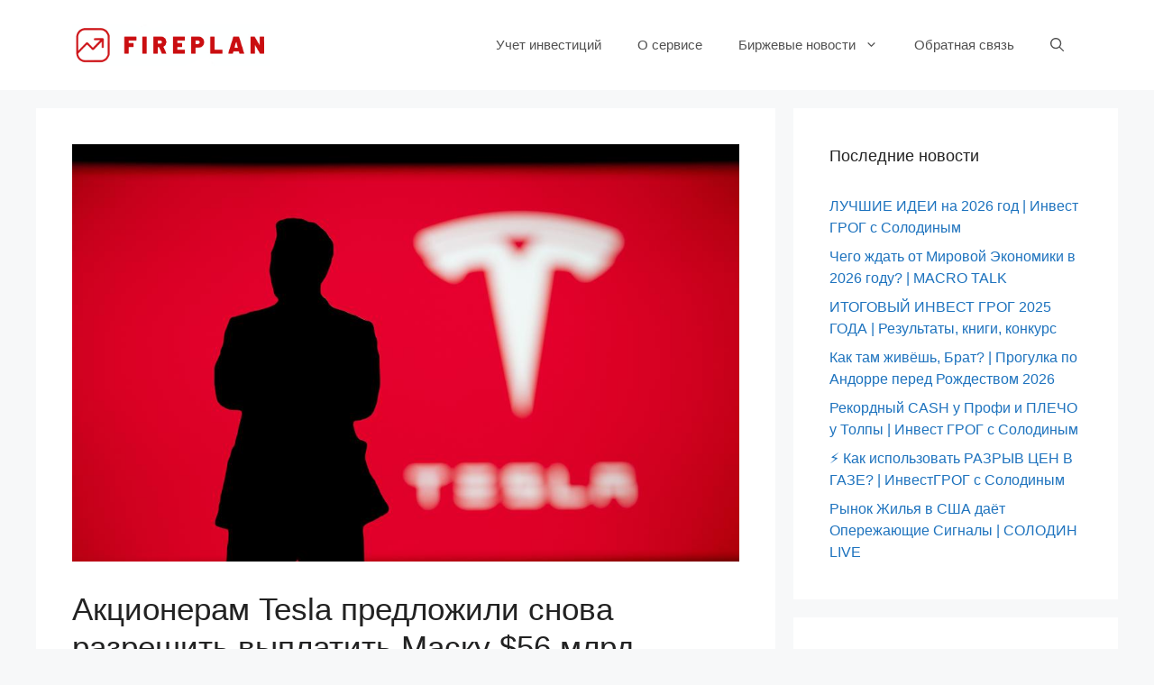

--- FILE ---
content_type: text/html; charset=UTF-8
request_url: https://fireplan.app/news/2024/04/akczioneram-tesla-predlozhili-snova-razreshit-vyplatit-masku-56-mlrd/
body_size: 19304
content:
<!DOCTYPE html>
<html lang="ru-RU">
<head><meta charset="UTF-8"><script>if(navigator.userAgent.match(/MSIE|Internet Explorer/i)||navigator.userAgent.match(/Trident\/7\..*?rv:11/i)){var href=document.location.href;if(!href.match(/[?&]nowprocket/)){if(href.indexOf("?")==-1){if(href.indexOf("#")==-1){document.location.href=href+"?nowprocket=1"}else{document.location.href=href.replace("#","?nowprocket=1#")}}else{if(href.indexOf("#")==-1){document.location.href=href+"&nowprocket=1"}else{document.location.href=href.replace("#","&nowprocket=1#")}}}}</script><script>class RocketLazyLoadScripts{constructor(){this.v="1.2.4",this.triggerEvents=["keydown","mousedown","mousemove","touchmove","touchstart","touchend","wheel"],this.userEventHandler=this._triggerListener.bind(this),this.touchStartHandler=this._onTouchStart.bind(this),this.touchMoveHandler=this._onTouchMove.bind(this),this.touchEndHandler=this._onTouchEnd.bind(this),this.clickHandler=this._onClick.bind(this),this.interceptedClicks=[],window.addEventListener("pageshow",t=>{this.persisted=t.persisted}),window.addEventListener("DOMContentLoaded",()=>{this._preconnect3rdParties()}),this.delayedScripts={normal:[],async:[],defer:[]},this.trash=[],this.allJQueries=[]}_addUserInteractionListener(t){if(document.hidden){t._triggerListener();return}this.triggerEvents.forEach(e=>window.addEventListener(e,t.userEventHandler,{passive:!0})),window.addEventListener("touchstart",t.touchStartHandler,{passive:!0}),window.addEventListener("mousedown",t.touchStartHandler),document.addEventListener("visibilitychange",t.userEventHandler)}_removeUserInteractionListener(){this.triggerEvents.forEach(t=>window.removeEventListener(t,this.userEventHandler,{passive:!0})),document.removeEventListener("visibilitychange",this.userEventHandler)}_onTouchStart(t){"HTML"!==t.target.tagName&&(window.addEventListener("touchend",this.touchEndHandler),window.addEventListener("mouseup",this.touchEndHandler),window.addEventListener("touchmove",this.touchMoveHandler,{passive:!0}),window.addEventListener("mousemove",this.touchMoveHandler),t.target.addEventListener("click",this.clickHandler),this._renameDOMAttribute(t.target,"onclick","rocket-onclick"),this._pendingClickStarted())}_onTouchMove(t){window.removeEventListener("touchend",this.touchEndHandler),window.removeEventListener("mouseup",this.touchEndHandler),window.removeEventListener("touchmove",this.touchMoveHandler,{passive:!0}),window.removeEventListener("mousemove",this.touchMoveHandler),t.target.removeEventListener("click",this.clickHandler),this._renameDOMAttribute(t.target,"rocket-onclick","onclick"),this._pendingClickFinished()}_onTouchEnd(){window.removeEventListener("touchend",this.touchEndHandler),window.removeEventListener("mouseup",this.touchEndHandler),window.removeEventListener("touchmove",this.touchMoveHandler,{passive:!0}),window.removeEventListener("mousemove",this.touchMoveHandler)}_onClick(t){t.target.removeEventListener("click",this.clickHandler),this._renameDOMAttribute(t.target,"rocket-onclick","onclick"),this.interceptedClicks.push(t),t.preventDefault(),t.stopPropagation(),t.stopImmediatePropagation(),this._pendingClickFinished()}_replayClicks(){window.removeEventListener("touchstart",this.touchStartHandler,{passive:!0}),window.removeEventListener("mousedown",this.touchStartHandler),this.interceptedClicks.forEach(t=>{t.target.dispatchEvent(new MouseEvent("click",{view:t.view,bubbles:!0,cancelable:!0}))})}_waitForPendingClicks(){return new Promise(t=>{this._isClickPending?this._pendingClickFinished=t:t()})}_pendingClickStarted(){this._isClickPending=!0}_pendingClickFinished(){this._isClickPending=!1}_renameDOMAttribute(t,e,r){t.hasAttribute&&t.hasAttribute(e)&&(event.target.setAttribute(r,event.target.getAttribute(e)),event.target.removeAttribute(e))}_triggerListener(){this._removeUserInteractionListener(this),"loading"===document.readyState?document.addEventListener("DOMContentLoaded",this._loadEverythingNow.bind(this)):this._loadEverythingNow()}_preconnect3rdParties(){let t=[];document.querySelectorAll("script[type=rocketlazyloadscript][data-rocket-src]").forEach(e=>{let r=e.getAttribute("data-rocket-src");if(r&&0!==r.indexOf("data:")){0===r.indexOf("//")&&(r=location.protocol+r);try{let i=new URL(r).origin;i!==location.origin&&t.push({src:i,crossOrigin:e.crossOrigin||"module"===e.getAttribute("data-rocket-type")})}catch(n){}}}),t=[...new Map(t.map(t=>[JSON.stringify(t),t])).values()],this._batchInjectResourceHints(t,"preconnect")}async _loadEverythingNow(){this.lastBreath=Date.now(),this._delayEventListeners(),this._delayJQueryReady(this),this._handleDocumentWrite(),this._registerAllDelayedScripts(),this._preloadAllScripts(),await this._loadScriptsFromList(this.delayedScripts.normal),await this._loadScriptsFromList(this.delayedScripts.defer),await this._loadScriptsFromList(this.delayedScripts.async);try{await this._triggerDOMContentLoaded(),await this._pendingWebpackRequests(this),await this._triggerWindowLoad()}catch(t){console.error(t)}window.dispatchEvent(new Event("rocket-allScriptsLoaded")),this._waitForPendingClicks().then(()=>{this._replayClicks()}),this._emptyTrash()}_registerAllDelayedScripts(){document.querySelectorAll("script[type=rocketlazyloadscript]").forEach(t=>{t.hasAttribute("data-rocket-src")?t.hasAttribute("async")&&!1!==t.async?this.delayedScripts.async.push(t):t.hasAttribute("defer")&&!1!==t.defer||"module"===t.getAttribute("data-rocket-type")?this.delayedScripts.defer.push(t):this.delayedScripts.normal.push(t):this.delayedScripts.normal.push(t)})}async _transformScript(t){if(await this._littleBreath(),!0===t.noModule&&"noModule"in HTMLScriptElement.prototype){t.setAttribute("data-rocket-status","skipped");return}return new Promise(navigator.userAgent.indexOf("Firefox/")>0||""===navigator.vendor?e=>{let r=document.createElement("script");[...t.attributes].forEach(t=>{let e=t.nodeName;"type"!==e&&("data-rocket-type"===e&&(e="type"),"data-rocket-src"===e&&(e="src"),r.setAttribute(e,t.nodeValue))}),t.text&&(r.text=t.text),r.hasAttribute("src")?(r.addEventListener("load",e),r.addEventListener("error",e)):(r.text=t.text,e());try{t.parentNode.replaceChild(r,t)}catch(i){e()}}:e=>{function r(){t.setAttribute("data-rocket-status","failed"),e()}try{let i=t.getAttribute("data-rocket-type"),n=t.getAttribute("data-rocket-src");i?(t.type=i,t.removeAttribute("data-rocket-type")):t.removeAttribute("type"),t.addEventListener("load",function r(){t.setAttribute("data-rocket-status","executed"),e()}),t.addEventListener("error",r),n?(t.removeAttribute("data-rocket-src"),t.src=n):t.src="data:text/javascript;base64,"+window.btoa(unescape(encodeURIComponent(t.text)))}catch(s){r()}})}async _loadScriptsFromList(t){let e=t.shift();return e&&e.isConnected?(await this._transformScript(e),this._loadScriptsFromList(t)):Promise.resolve()}_preloadAllScripts(){this._batchInjectResourceHints([...this.delayedScripts.normal,...this.delayedScripts.defer,...this.delayedScripts.async],"preload")}_batchInjectResourceHints(t,e){var r=document.createDocumentFragment();t.forEach(t=>{let i=t.getAttribute&&t.getAttribute("data-rocket-src")||t.src;if(i){let n=document.createElement("link");n.href=i,n.rel=e,"preconnect"!==e&&(n.as="script"),t.getAttribute&&"module"===t.getAttribute("data-rocket-type")&&(n.crossOrigin=!0),t.crossOrigin&&(n.crossOrigin=t.crossOrigin),t.integrity&&(n.integrity=t.integrity),r.appendChild(n),this.trash.push(n)}}),document.head.appendChild(r)}_delayEventListeners(){let t={};function e(e,r){!function e(r){!t[r]&&(t[r]={originalFunctions:{add:r.addEventListener,remove:r.removeEventListener},eventsToRewrite:[]},r.addEventListener=function(){arguments[0]=i(arguments[0]),t[r].originalFunctions.add.apply(r,arguments)},r.removeEventListener=function(){arguments[0]=i(arguments[0]),t[r].originalFunctions.remove.apply(r,arguments)});function i(e){return t[r].eventsToRewrite.indexOf(e)>=0?"rocket-"+e:e}}(e),t[e].eventsToRewrite.push(r)}function r(t,e){let r=t[e];Object.defineProperty(t,e,{get:()=>r||function(){},set(i){t["rocket"+e]=r=i}})}e(document,"DOMContentLoaded"),e(window,"DOMContentLoaded"),e(window,"load"),e(window,"pageshow"),e(document,"readystatechange"),r(document,"onreadystatechange"),r(window,"onload"),r(window,"onpageshow")}_delayJQueryReady(t){let e;function r(t){return t.split(" ").map(t=>"load"===t||0===t.indexOf("load.")?"rocket-jquery-load":t).join(" ")}function i(i){if(i&&i.fn&&!t.allJQueries.includes(i)){i.fn.ready=i.fn.init.prototype.ready=function(e){return t.domReadyFired?e.bind(document)(i):document.addEventListener("rocket-DOMContentLoaded",()=>e.bind(document)(i)),i([])};let n=i.fn.on;i.fn.on=i.fn.init.prototype.on=function(){return this[0]===window&&("string"==typeof arguments[0]||arguments[0]instanceof String?arguments[0]=r(arguments[0]):"object"==typeof arguments[0]&&Object.keys(arguments[0]).forEach(t=>{let e=arguments[0][t];delete arguments[0][t],arguments[0][r(t)]=e})),n.apply(this,arguments),this},t.allJQueries.push(i)}e=i}i(window.jQuery),Object.defineProperty(window,"jQuery",{get:()=>e,set(t){i(t)}})}async _pendingWebpackRequests(t){let e=document.querySelector("script[data-webpack]");async function r(){return new Promise(t=>{e.addEventListener("load",t),e.addEventListener("error",t)})}e&&(await r(),await t._requestAnimFrame(),await t._pendingWebpackRequests(t))}async _triggerDOMContentLoaded(){this.domReadyFired=!0,await this._littleBreath(),document.dispatchEvent(new Event("rocket-DOMContentLoaded")),await this._littleBreath(),window.dispatchEvent(new Event("rocket-DOMContentLoaded")),await this._littleBreath(),document.dispatchEvent(new Event("rocket-readystatechange")),await this._littleBreath(),document.rocketonreadystatechange&&document.rocketonreadystatechange()}async _triggerWindowLoad(){await this._littleBreath(),window.dispatchEvent(new Event("rocket-load")),await this._littleBreath(),window.rocketonload&&window.rocketonload(),await this._littleBreath(),this.allJQueries.forEach(t=>t(window).trigger("rocket-jquery-load")),await this._littleBreath();let t=new Event("rocket-pageshow");t.persisted=this.persisted,window.dispatchEvent(t),await this._littleBreath(),window.rocketonpageshow&&window.rocketonpageshow({persisted:this.persisted})}_handleDocumentWrite(){let t=new Map;document.write=document.writeln=function(e){let r=document.currentScript;r||console.error("WPRocket unable to document.write this: "+e);let i=document.createRange(),n=r.parentElement,s=t.get(r);void 0===s&&(s=r.nextSibling,t.set(r,s));let a=document.createDocumentFragment();i.setStart(a,0),a.appendChild(i.createContextualFragment(e)),n.insertBefore(a,s)}}async _littleBreath(){Date.now()-this.lastBreath>45&&(await this._requestAnimFrame(),this.lastBreath=Date.now())}async _requestAnimFrame(){return document.hidden?new Promise(t=>setTimeout(t)):new Promise(t=>requestAnimationFrame(t))}_emptyTrash(){this.trash.forEach(t=>t.remove())}static run(){let t=new RocketLazyLoadScripts;t._addUserInteractionListener(t)}}RocketLazyLoadScripts.run();</script>
	
	<title>Акционерам Tesla предложили снова разрешить выплатить Маску $56 млрд - Fireplan</title>
<meta name="viewport" content="width=device-width, initial-scale=1">
<!-- The SEO Framework Создано Сибрэ Вайэр -->
<meta name="robots" content="max-snippet:-1,max-image-preview:standard,max-video-preview:-1" />
<link rel="canonical" href="https://fireplan.app/news/2024/04/akczioneram-tesla-predlozhili-snova-razreshit-vyplatit-masku-56-mlrd/" />
<meta name="description" content="Бонус на общую сумму $56 млрд Tesla назначила Илону Маску в 2018 году. Однако в январе 2024 года суд Делавэра назвал выплату «глубоко ошибочной», заявив…" />
<meta property="og:type" content="article" />
<meta property="og:locale" content="ru_RU" />
<meta property="og:site_name" content="Fireplan" />
<meta property="og:title" content="Акционерам Tesla предложили снова разрешить выплатить Маску $56 млрд" />
<meta property="og:description" content="Бонус на общую сумму $56 млрд Tesla назначила Илону Маску в 2018 году. Однако в январе 2024 года суд Делавэра назвал выплату «глубоко ошибочной», заявив, что Маск на тот момент контролировал совет…" />
<meta property="og:url" content="https://fireplan.app/news/2024/04/akczioneram-tesla-predlozhili-snova-razreshit-vyplatit-masku-56-mlrd/" />
<meta property="og:image" content="https://fireplan.app/wp-content/uploads/2024/04/347133624610195.jpeg" />
<meta property="og:image:width" content="999" />
<meta property="og:image:height" content="625" />
<meta property="og:image:alt" content="Фото: Shutterstock" />
<meta property="article:published_time" content="2024-04-17T10:50:13+00:00" />
<meta property="article:modified_time" content="2024-04-17T10:50:13+00:00" />
<meta name="twitter:card" content="summary_large_image" />
<meta name="twitter:title" content="Акционерам Tesla предложили снова разрешить выплатить Маску $56 млрд" />
<meta name="twitter:description" content="Бонус на общую сумму $56 млрд Tesla назначила Илону Маску в 2018 году. Однако в январе 2024 года суд Делавэра назвал выплату «глубоко ошибочной», заявив, что Маск на тот момент контролировал совет…" />
<meta name="twitter:image" content="https://fireplan.app/wp-content/uploads/2024/04/347133624610195.jpeg" />
<meta name="twitter:image:alt" content="Фото: Shutterstock" />
<script type="application/ld+json">{"@context":"https://schema.org","@graph":[{"@type":"WebSite","@id":"https://fireplan.app/#/schema/WebSite","url":"https://fireplan.app/","name":"Fireplan","description":"Бесплатный учет инвестиций","inLanguage":"ru-RU","potentialAction":{"@type":"SearchAction","target":{"@type":"EntryPoint","urlTemplate":"https://fireplan.app/search/{search_term_string}/"},"query-input":"required name=search_term_string"},"publisher":{"@type":"Organization","@id":"https://fireplan.app/#/schema/Organization","name":"Fireplan","url":"https://fireplan.app/","logo":{"@type":"ImageObject","url":"https://fireplan.app/wp-content/uploads/2020/10/logo-proposals-logomaster_-online-logo-maker-for-your-new-business-2020-10-22-22-49-59.png","contentUrl":"https://fireplan.app/wp-content/uploads/2020/10/logo-proposals-logomaster_-online-logo-maker-for-your-new-business-2020-10-22-22-49-59.png","width":633,"height":130}}},{"@type":"WebPage","@id":"https://fireplan.app/news/2024/04/akczioneram-tesla-predlozhili-snova-razreshit-vyplatit-masku-56-mlrd/","url":"https://fireplan.app/news/2024/04/akczioneram-tesla-predlozhili-snova-razreshit-vyplatit-masku-56-mlrd/","name":"Акционерам Tesla предложили снова разрешить выплатить Маску $56 млрд - Fireplan","description":"Бонус на общую сумму $56 млрд Tesla назначила Илону Маску в 2018 году. Однако в январе 2024 года суд Делавэра назвал выплату «глубоко ошибочной», заявив…","inLanguage":"ru-RU","isPartOf":{"@id":"https://fireplan.app/#/schema/WebSite"},"breadcrumb":{"@type":"BreadcrumbList","@id":"https://fireplan.app/#/schema/BreadcrumbList","itemListElement":[{"@type":"ListItem","position":1,"item":"https://fireplan.app/","name":"Fireplan"},{"@type":"ListItem","position":2,"item":"https://fireplan.app/news/category/birzhevye-novosti/","name":"Все биржевые новости в одном месте, агрегатор финансовых новостей"},{"@type":"ListItem","position":3,"name":"Акционерам Tesla предложили снова разрешить выплатить Маску $56 млрд"}]},"potentialAction":{"@type":"ReadAction","target":"https://fireplan.app/news/2024/04/akczioneram-tesla-predlozhili-snova-razreshit-vyplatit-masku-56-mlrd/"},"datePublished":"2024-04-17T10:50:13+00:00","dateModified":"2024-04-17T10:50:13+00:00","author":{"@type":"Person","@id":"https://fireplan.app/#/schema/Person/ad8dc8a7512dc3d866df0822c828a2ed","name":"fireadmin"}}]}</script>
<!-- / The SEO Framework Создано Сибрэ Вайэр | 19.51ms meta | 2.13ms boot -->


<link rel="alternate" type="application/rss+xml" title="Fireplan &raquo; Лента" href="https://fireplan.app/feed/" />
<link rel="alternate" type="application/rss+xml" title="Fireplan &raquo; Лента комментариев" href="https://fireplan.app/comments/feed/" />
<link rel="alternate" type="application/rss+xml" title="Fireplan &raquo; Лента комментариев к &laquo;Акционерам Tesla предложили снова разрешить выплатить Маску $56 млрд&raquo;" href="https://fireplan.app/news/2024/04/akczioneram-tesla-predlozhili-snova-razreshit-vyplatit-masku-56-mlrd/feed/" />
<style>
img.wp-smiley,
img.emoji {
	display: inline !important;
	border: none !important;
	box-shadow: none !important;
	height: 1em !important;
	width: 1em !important;
	margin: 0 0.07em !important;
	vertical-align: -0.1em !important;
	background: none !important;
	padding: 0 !important;
}
</style>
	<link rel='stylesheet' id='wp-block-library-css' href='https://fireplan.app/wp-includes/css/dist/block-library/style.min.css?ver=6.2.8' media='all' />
<link rel='stylesheet' id='classic-theme-styles-css' href='https://fireplan.app/wp-includes/css/classic-themes.min.css?ver=6.2.8' media='all' />
<style id='global-styles-inline-css'>
body{--wp--preset--color--black: #000000;--wp--preset--color--cyan-bluish-gray: #abb8c3;--wp--preset--color--white: #ffffff;--wp--preset--color--pale-pink: #f78da7;--wp--preset--color--vivid-red: #cf2e2e;--wp--preset--color--luminous-vivid-orange: #ff6900;--wp--preset--color--luminous-vivid-amber: #fcb900;--wp--preset--color--light-green-cyan: #7bdcb5;--wp--preset--color--vivid-green-cyan: #00d084;--wp--preset--color--pale-cyan-blue: #8ed1fc;--wp--preset--color--vivid-cyan-blue: #0693e3;--wp--preset--color--vivid-purple: #9b51e0;--wp--preset--color--contrast: var(--contrast);--wp--preset--color--contrast-2: var(--contrast-2);--wp--preset--color--contrast-3: var(--contrast-3);--wp--preset--color--base: var(--base);--wp--preset--color--base-2: var(--base-2);--wp--preset--color--base-3: var(--base-3);--wp--preset--color--accent: var(--accent);--wp--preset--gradient--vivid-cyan-blue-to-vivid-purple: linear-gradient(135deg,rgba(6,147,227,1) 0%,rgb(155,81,224) 100%);--wp--preset--gradient--light-green-cyan-to-vivid-green-cyan: linear-gradient(135deg,rgb(122,220,180) 0%,rgb(0,208,130) 100%);--wp--preset--gradient--luminous-vivid-amber-to-luminous-vivid-orange: linear-gradient(135deg,rgba(252,185,0,1) 0%,rgba(255,105,0,1) 100%);--wp--preset--gradient--luminous-vivid-orange-to-vivid-red: linear-gradient(135deg,rgba(255,105,0,1) 0%,rgb(207,46,46) 100%);--wp--preset--gradient--very-light-gray-to-cyan-bluish-gray: linear-gradient(135deg,rgb(238,238,238) 0%,rgb(169,184,195) 100%);--wp--preset--gradient--cool-to-warm-spectrum: linear-gradient(135deg,rgb(74,234,220) 0%,rgb(151,120,209) 20%,rgb(207,42,186) 40%,rgb(238,44,130) 60%,rgb(251,105,98) 80%,rgb(254,248,76) 100%);--wp--preset--gradient--blush-light-purple: linear-gradient(135deg,rgb(255,206,236) 0%,rgb(152,150,240) 100%);--wp--preset--gradient--blush-bordeaux: linear-gradient(135deg,rgb(254,205,165) 0%,rgb(254,45,45) 50%,rgb(107,0,62) 100%);--wp--preset--gradient--luminous-dusk: linear-gradient(135deg,rgb(255,203,112) 0%,rgb(199,81,192) 50%,rgb(65,88,208) 100%);--wp--preset--gradient--pale-ocean: linear-gradient(135deg,rgb(255,245,203) 0%,rgb(182,227,212) 50%,rgb(51,167,181) 100%);--wp--preset--gradient--electric-grass: linear-gradient(135deg,rgb(202,248,128) 0%,rgb(113,206,126) 100%);--wp--preset--gradient--midnight: linear-gradient(135deg,rgb(2,3,129) 0%,rgb(40,116,252) 100%);--wp--preset--duotone--dark-grayscale: url('#wp-duotone-dark-grayscale');--wp--preset--duotone--grayscale: url('#wp-duotone-grayscale');--wp--preset--duotone--purple-yellow: url('#wp-duotone-purple-yellow');--wp--preset--duotone--blue-red: url('#wp-duotone-blue-red');--wp--preset--duotone--midnight: url('#wp-duotone-midnight');--wp--preset--duotone--magenta-yellow: url('#wp-duotone-magenta-yellow');--wp--preset--duotone--purple-green: url('#wp-duotone-purple-green');--wp--preset--duotone--blue-orange: url('#wp-duotone-blue-orange');--wp--preset--font-size--small: 13px;--wp--preset--font-size--medium: 20px;--wp--preset--font-size--large: 36px;--wp--preset--font-size--x-large: 42px;--wp--preset--spacing--20: 0.44rem;--wp--preset--spacing--30: 0.67rem;--wp--preset--spacing--40: 1rem;--wp--preset--spacing--50: 1.5rem;--wp--preset--spacing--60: 2.25rem;--wp--preset--spacing--70: 3.38rem;--wp--preset--spacing--80: 5.06rem;--wp--preset--shadow--natural: 6px 6px 9px rgba(0, 0, 0, 0.2);--wp--preset--shadow--deep: 12px 12px 50px rgba(0, 0, 0, 0.4);--wp--preset--shadow--sharp: 6px 6px 0px rgba(0, 0, 0, 0.2);--wp--preset--shadow--outlined: 6px 6px 0px -3px rgba(255, 255, 255, 1), 6px 6px rgba(0, 0, 0, 1);--wp--preset--shadow--crisp: 6px 6px 0px rgba(0, 0, 0, 1);}:where(.is-layout-flex){gap: 0.5em;}body .is-layout-flow > .alignleft{float: left;margin-inline-start: 0;margin-inline-end: 2em;}body .is-layout-flow > .alignright{float: right;margin-inline-start: 2em;margin-inline-end: 0;}body .is-layout-flow > .aligncenter{margin-left: auto !important;margin-right: auto !important;}body .is-layout-constrained > .alignleft{float: left;margin-inline-start: 0;margin-inline-end: 2em;}body .is-layout-constrained > .alignright{float: right;margin-inline-start: 2em;margin-inline-end: 0;}body .is-layout-constrained > .aligncenter{margin-left: auto !important;margin-right: auto !important;}body .is-layout-constrained > :where(:not(.alignleft):not(.alignright):not(.alignfull)){max-width: var(--wp--style--global--content-size);margin-left: auto !important;margin-right: auto !important;}body .is-layout-constrained > .alignwide{max-width: var(--wp--style--global--wide-size);}body .is-layout-flex{display: flex;}body .is-layout-flex{flex-wrap: wrap;align-items: center;}body .is-layout-flex > *{margin: 0;}:where(.wp-block-columns.is-layout-flex){gap: 2em;}.has-black-color{color: var(--wp--preset--color--black) !important;}.has-cyan-bluish-gray-color{color: var(--wp--preset--color--cyan-bluish-gray) !important;}.has-white-color{color: var(--wp--preset--color--white) !important;}.has-pale-pink-color{color: var(--wp--preset--color--pale-pink) !important;}.has-vivid-red-color{color: var(--wp--preset--color--vivid-red) !important;}.has-luminous-vivid-orange-color{color: var(--wp--preset--color--luminous-vivid-orange) !important;}.has-luminous-vivid-amber-color{color: var(--wp--preset--color--luminous-vivid-amber) !important;}.has-light-green-cyan-color{color: var(--wp--preset--color--light-green-cyan) !important;}.has-vivid-green-cyan-color{color: var(--wp--preset--color--vivid-green-cyan) !important;}.has-pale-cyan-blue-color{color: var(--wp--preset--color--pale-cyan-blue) !important;}.has-vivid-cyan-blue-color{color: var(--wp--preset--color--vivid-cyan-blue) !important;}.has-vivid-purple-color{color: var(--wp--preset--color--vivid-purple) !important;}.has-black-background-color{background-color: var(--wp--preset--color--black) !important;}.has-cyan-bluish-gray-background-color{background-color: var(--wp--preset--color--cyan-bluish-gray) !important;}.has-white-background-color{background-color: var(--wp--preset--color--white) !important;}.has-pale-pink-background-color{background-color: var(--wp--preset--color--pale-pink) !important;}.has-vivid-red-background-color{background-color: var(--wp--preset--color--vivid-red) !important;}.has-luminous-vivid-orange-background-color{background-color: var(--wp--preset--color--luminous-vivid-orange) !important;}.has-luminous-vivid-amber-background-color{background-color: var(--wp--preset--color--luminous-vivid-amber) !important;}.has-light-green-cyan-background-color{background-color: var(--wp--preset--color--light-green-cyan) !important;}.has-vivid-green-cyan-background-color{background-color: var(--wp--preset--color--vivid-green-cyan) !important;}.has-pale-cyan-blue-background-color{background-color: var(--wp--preset--color--pale-cyan-blue) !important;}.has-vivid-cyan-blue-background-color{background-color: var(--wp--preset--color--vivid-cyan-blue) !important;}.has-vivid-purple-background-color{background-color: var(--wp--preset--color--vivid-purple) !important;}.has-black-border-color{border-color: var(--wp--preset--color--black) !important;}.has-cyan-bluish-gray-border-color{border-color: var(--wp--preset--color--cyan-bluish-gray) !important;}.has-white-border-color{border-color: var(--wp--preset--color--white) !important;}.has-pale-pink-border-color{border-color: var(--wp--preset--color--pale-pink) !important;}.has-vivid-red-border-color{border-color: var(--wp--preset--color--vivid-red) !important;}.has-luminous-vivid-orange-border-color{border-color: var(--wp--preset--color--luminous-vivid-orange) !important;}.has-luminous-vivid-amber-border-color{border-color: var(--wp--preset--color--luminous-vivid-amber) !important;}.has-light-green-cyan-border-color{border-color: var(--wp--preset--color--light-green-cyan) !important;}.has-vivid-green-cyan-border-color{border-color: var(--wp--preset--color--vivid-green-cyan) !important;}.has-pale-cyan-blue-border-color{border-color: var(--wp--preset--color--pale-cyan-blue) !important;}.has-vivid-cyan-blue-border-color{border-color: var(--wp--preset--color--vivid-cyan-blue) !important;}.has-vivid-purple-border-color{border-color: var(--wp--preset--color--vivid-purple) !important;}.has-vivid-cyan-blue-to-vivid-purple-gradient-background{background: var(--wp--preset--gradient--vivid-cyan-blue-to-vivid-purple) !important;}.has-light-green-cyan-to-vivid-green-cyan-gradient-background{background: var(--wp--preset--gradient--light-green-cyan-to-vivid-green-cyan) !important;}.has-luminous-vivid-amber-to-luminous-vivid-orange-gradient-background{background: var(--wp--preset--gradient--luminous-vivid-amber-to-luminous-vivid-orange) !important;}.has-luminous-vivid-orange-to-vivid-red-gradient-background{background: var(--wp--preset--gradient--luminous-vivid-orange-to-vivid-red) !important;}.has-very-light-gray-to-cyan-bluish-gray-gradient-background{background: var(--wp--preset--gradient--very-light-gray-to-cyan-bluish-gray) !important;}.has-cool-to-warm-spectrum-gradient-background{background: var(--wp--preset--gradient--cool-to-warm-spectrum) !important;}.has-blush-light-purple-gradient-background{background: var(--wp--preset--gradient--blush-light-purple) !important;}.has-blush-bordeaux-gradient-background{background: var(--wp--preset--gradient--blush-bordeaux) !important;}.has-luminous-dusk-gradient-background{background: var(--wp--preset--gradient--luminous-dusk) !important;}.has-pale-ocean-gradient-background{background: var(--wp--preset--gradient--pale-ocean) !important;}.has-electric-grass-gradient-background{background: var(--wp--preset--gradient--electric-grass) !important;}.has-midnight-gradient-background{background: var(--wp--preset--gradient--midnight) !important;}.has-small-font-size{font-size: var(--wp--preset--font-size--small) !important;}.has-medium-font-size{font-size: var(--wp--preset--font-size--medium) !important;}.has-large-font-size{font-size: var(--wp--preset--font-size--large) !important;}.has-x-large-font-size{font-size: var(--wp--preset--font-size--x-large) !important;}
.wp-block-navigation a:where(:not(.wp-element-button)){color: inherit;}
:where(.wp-block-columns.is-layout-flex){gap: 2em;}
.wp-block-pullquote{font-size: 1.5em;line-height: 1.6;}
</style>
<link rel='stylesheet' id='mihdan-lite-youtube-embed-css' href='https://fireplan.app/wp-content/plugins/mihdan-lite-youtube-embed/assets/dist/css/frontend.css?ver=1.6.11' media='all' />
<link rel='stylesheet' id='spt-plugin-style-css' href='https://fireplan.app/wp-content/plugins/stock-portfolio-tracker/assets/dist/scheme-blue.css?ver=1.1.0' media='all' />
<link rel='stylesheet' id='yvtwp-frontend-css' href='https://fireplan.app/wp-content/plugins/youtube-videos-to-wordpress-posts/resources/css/yvtwp-frontend.css?ver=6.2.8' media='all' />
<link rel='stylesheet' id='fireplan-css-css' href='https://fireplan.app/wp-content/themes/fireplan/assets/css/build.min.css?ver=1605552229' media='all' />
<link rel='stylesheet' id='generate-comments-css' href='https://fireplan.app/wp-content/themes/generatepress/assets/css/components/comments.min.css?ver=3.3.1' media='all' />
<link rel='stylesheet' id='generate-style-css' href='https://fireplan.app/wp-content/themes/generatepress/assets/css/main.min.css?ver=3.3.1' media='all' />
<style id='generate-style-inline-css'>
@media (max-width:768px){}
.is-right-sidebar{width:30%;}.is-left-sidebar{width:30%;}.site-content .content-area{width:70%;}@media (max-width: 768px){.main-navigation .menu-toggle,.sidebar-nav-mobile:not(#sticky-placeholder){display:block;}.main-navigation ul,.gen-sidebar-nav,.main-navigation:not(.slideout-navigation):not(.toggled) .main-nav > ul,.has-inline-mobile-toggle #site-navigation .inside-navigation > *:not(.navigation-search):not(.main-nav){display:none;}.nav-align-right .inside-navigation,.nav-align-center .inside-navigation{justify-content:space-between;}.has-inline-mobile-toggle .mobile-menu-control-wrapper{display:flex;flex-wrap:wrap;}.has-inline-mobile-toggle .inside-header{flex-direction:row;text-align:left;flex-wrap:wrap;}.has-inline-mobile-toggle .header-widget,.has-inline-mobile-toggle #site-navigation{flex-basis:100%;}.nav-float-left .has-inline-mobile-toggle #site-navigation{order:10;}}
</style>
<link rel='stylesheet' id='generatepress-dynamic-css' href='https://fireplan.app/wp-content/uploads/generatepress/style.min.css?ver=1699127105' media='all' />
<link rel='stylesheet' id='generate-child-css' href='https://fireplan.app/wp-content/themes/fireplan/style.css?ver=1605551466' media='all' />
<link rel='stylesheet' id='generate-blog-css' href='https://fireplan.app/wp-content/plugins/gp-premium/blog/functions/css/style.min.css?ver=2.3.2' media='all' />
<link rel='stylesheet' id='generate-navigation-branding-css' href='https://fireplan.app/wp-content/plugins/gp-premium/menu-plus/functions/css/navigation-branding-flex.min.css?ver=2.3.2' media='all' />
<style id='generate-navigation-branding-inline-css'>
.main-navigation.has-branding .inside-navigation.grid-container, .main-navigation.has-branding.grid-container .inside-navigation:not(.grid-container){padding:0px 40px 0px 40px;}.main-navigation.has-branding:not(.grid-container) .inside-navigation:not(.grid-container) .navigation-branding{margin-left:10px;}.main-navigation .sticky-navigation-logo, .main-navigation.navigation-stick .site-logo:not(.mobile-header-logo){display:none;}.main-navigation.navigation-stick .sticky-navigation-logo{display:block;}.navigation-branding img, .site-logo.mobile-header-logo img{height:60px;width:auto;}.navigation-branding .main-title{line-height:60px;}@media (max-width: 768px){.main-navigation.has-branding.nav-align-center .menu-bar-items, .main-navigation.has-sticky-branding.navigation-stick.nav-align-center .menu-bar-items{margin-left:auto;}.navigation-branding{margin-right:auto;margin-left:10px;}.navigation-branding .main-title, .mobile-header-navigation .site-logo{margin-left:10px;}.main-navigation.has-branding .inside-navigation.grid-container{padding:0px;}}
</style>
<script type="rocketlazyloadscript" data-rocket-src='https://fireplan.app/wp-includes/js/jquery/jquery.min.js?ver=3.6.4' id='jquery-core-js'></script>
<link rel="https://api.w.org/" href="https://fireplan.app/wp-json/" /><link rel="alternate" type="application/json" href="https://fireplan.app/wp-json/wp/v2/posts/509101" /><link rel="EditURI" type="application/rsd+xml" title="RSD" href="https://fireplan.app/xmlrpc.php?rsd" />
<link rel="wlwmanifest" type="application/wlwmanifest+xml" href="https://fireplan.app/wp-includes/wlwmanifest.xml" />
<link rel="alternate" type="application/json+oembed" href="https://fireplan.app/wp-json/oembed/1.0/embed?url=https%3A%2F%2Ffireplan.app%2Fnews%2F2024%2F04%2Fakczioneram-tesla-predlozhili-snova-razreshit-vyplatit-masku-56-mlrd%2F" />
<link rel="alternate" type="text/xml+oembed" href="https://fireplan.app/wp-json/oembed/1.0/embed?url=https%3A%2F%2Ffireplan.app%2Fnews%2F2024%2F04%2Fakczioneram-tesla-predlozhili-snova-razreshit-vyplatit-masku-56-mlrd%2F&#038;format=xml" />
<link rel="pingback" href="https://fireplan.app/xmlrpc.php">
<link rel="icon" href="https://fireplan.app/wp-content/uploads/2020/10/logo-proposals-logomaster_-online-logo-maker-for-your-new-business-2020-10-22-22-49-59-2.png" sizes="32x32" />
<link rel="icon" href="https://fireplan.app/wp-content/uploads/2020/10/logo-proposals-logomaster_-online-logo-maker-for-your-new-business-2020-10-22-22-49-59-2.png" sizes="192x192" />
<link rel="apple-touch-icon" href="https://fireplan.app/wp-content/uploads/2020/10/logo-proposals-logomaster_-online-logo-maker-for-your-new-business-2020-10-22-22-49-59-2.png" />
<meta name="msapplication-TileImage" content="https://fireplan.app/wp-content/uploads/2020/10/logo-proposals-logomaster_-online-logo-maker-for-your-new-business-2020-10-22-22-49-59-2.png" />
</head>

<body class="post-template-default single single-post postid-509101 single-format-standard wp-custom-logo wp-embed-responsive post-image-above-header post-image-aligned-center sticky-menu-slide sticky-enabled both-sticky-menu right-sidebar nav-float-right separate-containers nav-search-enabled header-aligned-left dropdown-hover featured-image-active" itemtype="https://schema.org/Blog" itemscope>

	<svg xmlns="http://www.w3.org/2000/svg" viewBox="0 0 0 0" width="0" height="0" focusable="false" role="none" style="visibility: hidden; position: absolute; left: -9999px; overflow: hidden;" ><defs><filter id="wp-duotone-dark-grayscale"><feColorMatrix color-interpolation-filters="sRGB" type="matrix" values=" .299 .587 .114 0 0 .299 .587 .114 0 0 .299 .587 .114 0 0 .299 .587 .114 0 0 " /><feComponentTransfer color-interpolation-filters="sRGB" ><feFuncR type="table" tableValues="0 0.49803921568627" /><feFuncG type="table" tableValues="0 0.49803921568627" /><feFuncB type="table" tableValues="0 0.49803921568627" /><feFuncA type="table" tableValues="1 1" /></feComponentTransfer><feComposite in2="SourceGraphic" operator="in" /></filter></defs></svg><svg xmlns="http://www.w3.org/2000/svg" viewBox="0 0 0 0" width="0" height="0" focusable="false" role="none" style="visibility: hidden; position: absolute; left: -9999px; overflow: hidden;" ><defs><filter id="wp-duotone-grayscale"><feColorMatrix color-interpolation-filters="sRGB" type="matrix" values=" .299 .587 .114 0 0 .299 .587 .114 0 0 .299 .587 .114 0 0 .299 .587 .114 0 0 " /><feComponentTransfer color-interpolation-filters="sRGB" ><feFuncR type="table" tableValues="0 1" /><feFuncG type="table" tableValues="0 1" /><feFuncB type="table" tableValues="0 1" /><feFuncA type="table" tableValues="1 1" /></feComponentTransfer><feComposite in2="SourceGraphic" operator="in" /></filter></defs></svg><svg xmlns="http://www.w3.org/2000/svg" viewBox="0 0 0 0" width="0" height="0" focusable="false" role="none" style="visibility: hidden; position: absolute; left: -9999px; overflow: hidden;" ><defs><filter id="wp-duotone-purple-yellow"><feColorMatrix color-interpolation-filters="sRGB" type="matrix" values=" .299 .587 .114 0 0 .299 .587 .114 0 0 .299 .587 .114 0 0 .299 .587 .114 0 0 " /><feComponentTransfer color-interpolation-filters="sRGB" ><feFuncR type="table" tableValues="0.54901960784314 0.98823529411765" /><feFuncG type="table" tableValues="0 1" /><feFuncB type="table" tableValues="0.71764705882353 0.25490196078431" /><feFuncA type="table" tableValues="1 1" /></feComponentTransfer><feComposite in2="SourceGraphic" operator="in" /></filter></defs></svg><svg xmlns="http://www.w3.org/2000/svg" viewBox="0 0 0 0" width="0" height="0" focusable="false" role="none" style="visibility: hidden; position: absolute; left: -9999px; overflow: hidden;" ><defs><filter id="wp-duotone-blue-red"><feColorMatrix color-interpolation-filters="sRGB" type="matrix" values=" .299 .587 .114 0 0 .299 .587 .114 0 0 .299 .587 .114 0 0 .299 .587 .114 0 0 " /><feComponentTransfer color-interpolation-filters="sRGB" ><feFuncR type="table" tableValues="0 1" /><feFuncG type="table" tableValues="0 0.27843137254902" /><feFuncB type="table" tableValues="0.5921568627451 0.27843137254902" /><feFuncA type="table" tableValues="1 1" /></feComponentTransfer><feComposite in2="SourceGraphic" operator="in" /></filter></defs></svg><svg xmlns="http://www.w3.org/2000/svg" viewBox="0 0 0 0" width="0" height="0" focusable="false" role="none" style="visibility: hidden; position: absolute; left: -9999px; overflow: hidden;" ><defs><filter id="wp-duotone-midnight"><feColorMatrix color-interpolation-filters="sRGB" type="matrix" values=" .299 .587 .114 0 0 .299 .587 .114 0 0 .299 .587 .114 0 0 .299 .587 .114 0 0 " /><feComponentTransfer color-interpolation-filters="sRGB" ><feFuncR type="table" tableValues="0 0" /><feFuncG type="table" tableValues="0 0.64705882352941" /><feFuncB type="table" tableValues="0 1" /><feFuncA type="table" tableValues="1 1" /></feComponentTransfer><feComposite in2="SourceGraphic" operator="in" /></filter></defs></svg><svg xmlns="http://www.w3.org/2000/svg" viewBox="0 0 0 0" width="0" height="0" focusable="false" role="none" style="visibility: hidden; position: absolute; left: -9999px; overflow: hidden;" ><defs><filter id="wp-duotone-magenta-yellow"><feColorMatrix color-interpolation-filters="sRGB" type="matrix" values=" .299 .587 .114 0 0 .299 .587 .114 0 0 .299 .587 .114 0 0 .299 .587 .114 0 0 " /><feComponentTransfer color-interpolation-filters="sRGB" ><feFuncR type="table" tableValues="0.78039215686275 1" /><feFuncG type="table" tableValues="0 0.94901960784314" /><feFuncB type="table" tableValues="0.35294117647059 0.47058823529412" /><feFuncA type="table" tableValues="1 1" /></feComponentTransfer><feComposite in2="SourceGraphic" operator="in" /></filter></defs></svg><svg xmlns="http://www.w3.org/2000/svg" viewBox="0 0 0 0" width="0" height="0" focusable="false" role="none" style="visibility: hidden; position: absolute; left: -9999px; overflow: hidden;" ><defs><filter id="wp-duotone-purple-green"><feColorMatrix color-interpolation-filters="sRGB" type="matrix" values=" .299 .587 .114 0 0 .299 .587 .114 0 0 .299 .587 .114 0 0 .299 .587 .114 0 0 " /><feComponentTransfer color-interpolation-filters="sRGB" ><feFuncR type="table" tableValues="0.65098039215686 0.40392156862745" /><feFuncG type="table" tableValues="0 1" /><feFuncB type="table" tableValues="0.44705882352941 0.4" /><feFuncA type="table" tableValues="1 1" /></feComponentTransfer><feComposite in2="SourceGraphic" operator="in" /></filter></defs></svg><svg xmlns="http://www.w3.org/2000/svg" viewBox="0 0 0 0" width="0" height="0" focusable="false" role="none" style="visibility: hidden; position: absolute; left: -9999px; overflow: hidden;" ><defs><filter id="wp-duotone-blue-orange"><feColorMatrix color-interpolation-filters="sRGB" type="matrix" values=" .299 .587 .114 0 0 .299 .587 .114 0 0 .299 .587 .114 0 0 .299 .587 .114 0 0 " /><feComponentTransfer color-interpolation-filters="sRGB" ><feFuncR type="table" tableValues="0.098039215686275 1" /><feFuncG type="table" tableValues="0 0.66274509803922" /><feFuncB type="table" tableValues="0.84705882352941 0.41960784313725" /><feFuncA type="table" tableValues="1 1" /></feComponentTransfer><feComposite in2="SourceGraphic" operator="in" /></filter></defs></svg><a class="screen-reader-text skip-link" href="#content" title="Перейти к содержимому">Перейти к содержимому</a>		<header class="site-header has-inline-mobile-toggle" id="masthead" aria-label="Сайт"  itemtype="https://schema.org/WPHeader" itemscope>
			<div class="inside-header grid-container">
				<div class="site-logo">
					<a href="https://fireplan.app/" rel="home">
						<img  class="header-image is-logo-image" alt="Fireplan" src="https://fireplan.app/wp-content/uploads/2020/10/logo-proposals-logomaster_-online-logo-maker-for-your-new-business-2020-10-22-22-49-59.png" width="633" height="130" />
					</a>
				</div>	<nav class="main-navigation mobile-menu-control-wrapper" id="mobile-menu-control-wrapper" aria-label="Мобильный переключатель">
		<div class="menu-bar-items"><span class="menu-bar-item search-item"><a aria-label="Открыть строку поиска" href="#"><span class="gp-icon icon-search"><svg viewBox="0 0 512 512" aria-hidden="true" xmlns="http://www.w3.org/2000/svg" width="1em" height="1em"><path fill-rule="evenodd" clip-rule="evenodd" d="M208 48c-88.366 0-160 71.634-160 160s71.634 160 160 160 160-71.634 160-160S296.366 48 208 48zM0 208C0 93.125 93.125 0 208 0s208 93.125 208 208c0 48.741-16.765 93.566-44.843 129.024l133.826 134.018c9.366 9.379 9.355 24.575-.025 33.941-9.379 9.366-24.575 9.355-33.941-.025L337.238 370.987C301.747 399.167 256.839 416 208 416 93.125 416 0 322.875 0 208z" /></svg><svg viewBox="0 0 512 512" aria-hidden="true" xmlns="http://www.w3.org/2000/svg" width="1em" height="1em"><path d="M71.029 71.029c9.373-9.372 24.569-9.372 33.942 0L256 222.059l151.029-151.03c9.373-9.372 24.569-9.372 33.942 0 9.372 9.373 9.372 24.569 0 33.942L289.941 256l151.03 151.029c9.372 9.373 9.372 24.569 0 33.942-9.373 9.372-24.569 9.372-33.942 0L256 289.941l-151.029 151.03c-9.373 9.372-24.569 9.372-33.942 0-9.372-9.373-9.372-24.569 0-33.942L222.059 256 71.029 104.971c-9.372-9.373-9.372-24.569 0-33.942z" /></svg></span></a></span></div>		<button data-nav="site-navigation" class="menu-toggle" aria-controls="primary-menu" aria-expanded="false">
			<span class="gp-icon icon-menu-bars"><svg viewBox="0 0 512 512" aria-hidden="true" xmlns="http://www.w3.org/2000/svg" width="1em" height="1em"><path d="M0 96c0-13.255 10.745-24 24-24h464c13.255 0 24 10.745 24 24s-10.745 24-24 24H24c-13.255 0-24-10.745-24-24zm0 160c0-13.255 10.745-24 24-24h464c13.255 0 24 10.745 24 24s-10.745 24-24 24H24c-13.255 0-24-10.745-24-24zm0 160c0-13.255 10.745-24 24-24h464c13.255 0 24 10.745 24 24s-10.745 24-24 24H24c-13.255 0-24-10.745-24-24z" /></svg><svg viewBox="0 0 512 512" aria-hidden="true" xmlns="http://www.w3.org/2000/svg" width="1em" height="1em"><path d="M71.029 71.029c9.373-9.372 24.569-9.372 33.942 0L256 222.059l151.029-151.03c9.373-9.372 24.569-9.372 33.942 0 9.372 9.373 9.372 24.569 0 33.942L289.941 256l151.03 151.029c9.372 9.373 9.372 24.569 0 33.942-9.373 9.372-24.569 9.372-33.942 0L256 289.941l-151.029 151.03c-9.373 9.372-24.569 9.372-33.942 0-9.372-9.373-9.372-24.569 0-33.942L222.059 256 71.029 104.971c-9.372-9.373-9.372-24.569 0-33.942z" /></svg></span><span class="screen-reader-text">Меню</span>		</button>
	</nav>
			<nav class="auto-hide-sticky has-sticky-branding main-navigation has-menu-bar-items sub-menu-right" id="site-navigation" aria-label="Основной"  itemtype="https://schema.org/SiteNavigationElement" itemscope>
			<div class="inside-navigation grid-container">
				<div class="navigation-branding"><div class="sticky-navigation-logo">
					<a href="https://fireplan.app/" title="Fireplan" rel="home">
						<img src="https://fireplan.app/wp-content/uploads/2020/10/logo-proposals-logomaster_-online-logo-maker-for-your-new-business-2020-10-22-22-49-59.png" class="is-logo-image" alt="Fireplan" width="633" height="130" />
					</a>
				</div></div><form method="get" class="search-form navigation-search" action="https://fireplan.app/">
					<input type="search" class="search-field" value="" name="s" title="Поиск" />
				</form>				<button class="menu-toggle" aria-controls="primary-menu" aria-expanded="false">
					<span class="gp-icon icon-menu-bars"><svg viewBox="0 0 512 512" aria-hidden="true" xmlns="http://www.w3.org/2000/svg" width="1em" height="1em"><path d="M0 96c0-13.255 10.745-24 24-24h464c13.255 0 24 10.745 24 24s-10.745 24-24 24H24c-13.255 0-24-10.745-24-24zm0 160c0-13.255 10.745-24 24-24h464c13.255 0 24 10.745 24 24s-10.745 24-24 24H24c-13.255 0-24-10.745-24-24zm0 160c0-13.255 10.745-24 24-24h464c13.255 0 24 10.745 24 24s-10.745 24-24 24H24c-13.255 0-24-10.745-24-24z" /></svg><svg viewBox="0 0 512 512" aria-hidden="true" xmlns="http://www.w3.org/2000/svg" width="1em" height="1em"><path d="M71.029 71.029c9.373-9.372 24.569-9.372 33.942 0L256 222.059l151.029-151.03c9.373-9.372 24.569-9.372 33.942 0 9.372 9.373 9.372 24.569 0 33.942L289.941 256l151.03 151.029c9.372 9.373 9.372 24.569 0 33.942-9.373 9.372-24.569 9.372-33.942 0L256 289.941l-151.029 151.03c-9.373 9.372-24.569 9.372-33.942 0-9.372-9.373-9.372-24.569 0-33.942L222.059 256 71.029 104.971c-9.372-9.373-9.372-24.569 0-33.942z" /></svg></span><span class="screen-reader-text">Меню</span>				</button>
				<div id="primary-menu" class="main-nav"><ul id="menu-glavnoe-menyu" class=" menu sf-menu"><li id="menu-item-51" class="menu-item menu-item-type-post_type menu-item-object-page menu-item-51"><a href="https://fireplan.app/my-portfolio/">Учет инвестиций</a></li>
<li id="menu-item-52" class="menu-item menu-item-type-post_type menu-item-object-page menu-item-52"><a href="https://fireplan.app/about/">О сервисе</a></li>
<li id="menu-item-7824" class="menu-item menu-item-type-custom menu-item-object-custom menu-item-home menu-item-has-children menu-item-7824"><a href="https://fireplan.app/">Биржевые новости<span role="presentation" class="dropdown-menu-toggle"><span class="gp-icon icon-arrow"><svg viewBox="0 0 330 512" aria-hidden="true" xmlns="http://www.w3.org/2000/svg" width="1em" height="1em"><path d="M305.913 197.085c0 2.266-1.133 4.815-2.833 6.514L171.087 335.593c-1.7 1.7-4.249 2.832-6.515 2.832s-4.815-1.133-6.515-2.832L26.064 203.599c-1.7-1.7-2.832-4.248-2.832-6.514s1.132-4.816 2.832-6.515l14.162-14.163c1.7-1.699 3.966-2.832 6.515-2.832 2.266 0 4.815 1.133 6.515 2.832l111.316 111.317 111.316-111.317c1.7-1.699 4.249-2.832 6.515-2.832s4.815 1.133 6.515 2.832l14.162 14.163c1.7 1.7 2.833 4.249 2.833 6.515z" /></svg></span></span></a>
<ul class="sub-menu">
	<li id="menu-item-6523" class="menu-item menu-item-type-post_type menu-item-object-page menu-item-6523"><a href="https://fireplan.app/news/stocks/">Новости по тикерам</a></li>
	<li id="menu-item-6527" class="menu-item menu-item-type-post_type menu-item-object-page menu-item-6527"><a href="https://fireplan.app/news/countries/">Новости по странам</a></li>
	<li id="menu-item-7521" class="menu-item menu-item-type-taxonomy menu-item-object-category menu-item-7521"><a href="https://fireplan.app/news/category/video/">Видео про инвестиции</a></li>
</ul>
</li>
<li id="menu-item-53" class="menu-item menu-item-type-post_type menu-item-object-page menu-item-53"><a href="https://fireplan.app/obratnaya-svyaz/">Обратная связь</a></li>
</ul></div><div class="menu-bar-items"><span class="menu-bar-item search-item"><a aria-label="Открыть строку поиска" href="#"><span class="gp-icon icon-search"><svg viewBox="0 0 512 512" aria-hidden="true" xmlns="http://www.w3.org/2000/svg" width="1em" height="1em"><path fill-rule="evenodd" clip-rule="evenodd" d="M208 48c-88.366 0-160 71.634-160 160s71.634 160 160 160 160-71.634 160-160S296.366 48 208 48zM0 208C0 93.125 93.125 0 208 0s208 93.125 208 208c0 48.741-16.765 93.566-44.843 129.024l133.826 134.018c9.366 9.379 9.355 24.575-.025 33.941-9.379 9.366-24.575 9.355-33.941-.025L337.238 370.987C301.747 399.167 256.839 416 208 416 93.125 416 0 322.875 0 208z" /></svg><svg viewBox="0 0 512 512" aria-hidden="true" xmlns="http://www.w3.org/2000/svg" width="1em" height="1em"><path d="M71.029 71.029c9.373-9.372 24.569-9.372 33.942 0L256 222.059l151.029-151.03c9.373-9.372 24.569-9.372 33.942 0 9.372 9.373 9.372 24.569 0 33.942L289.941 256l151.03 151.029c9.372 9.373 9.372 24.569 0 33.942-9.373 9.372-24.569 9.372-33.942 0L256 289.941l-151.029 151.03c-9.373 9.372-24.569 9.372-33.942 0-9.372-9.373-9.372-24.569 0-33.942L222.059 256 71.029 104.971c-9.372-9.373-9.372-24.569 0-33.942z" /></svg></span></a></span></div>			</div>
		</nav>
					</div>
		</header>
		
	<div class="site grid-container container hfeed" id="page">
				<div class="site-content" id="content">
			
	<div class="content-area" id="primary">
		<main class="site-main" id="main">
			
<article id="post-509101" class="post-509101 post type-post status-publish format-standard has-post-thumbnail hentry category-birzhevye-novosti tag-pensiya stocks-tsla infinite-scroll-item" itemtype="https://schema.org/CreativeWork" itemscope>
	<div class="inside-article">
		<div class="featured-image  page-header-image-single ">
				<img width="999" height="625" src="https://fireplan.app/wp-content/uploads/2024/04/347133624610195.jpeg" class="attachment-full size-full" alt="Фото: Shutterstock" decoding="async" itemprop="image" srcset="https://fireplan.app/wp-content/uploads/2024/04/347133624610195.jpeg 999w, https://fireplan.app/wp-content/uploads/2024/04/347133624610195-300x188.jpeg 300w, https://fireplan.app/wp-content/uploads/2024/04/347133624610195-768x480.jpeg 768w" sizes="(max-width: 999px) 100vw, 999px" />
			</div>			<header class="entry-header" aria-label="Содержимое">
				<h1 class="entry-title" itemprop="headline">Акционерам Tesla предложили снова разрешить выплатить Маску $56 млрд</h1>		<div class="entry-meta">
			<span class="posted-on"><time class="entry-date published" datetime="2024-04-17T13:50:13+03:00" itemprop="datePublished">17.04.2024</time></span> 		</div>
					</header>
			
		<div class="entry-content" itemprop="text">
			<div class="article__text article__text_free js-article-text">
<div class="article__text__overview"><span>Бонус на общую сумму $56 млрд Tesla назначила Илону Маску в 2018 году. Однако в январе 2024 года суд Делавэра назвал выплату «глубоко ошибочной», заявив, что Маск на тот момент контролировал совет директоров компании</span></div>
<p><a target="_blank" href="https://quote.ru/ticker/177779" rel="noopener">Tesla</a> предложила акционерам восстановить бонус для генерального директора компании Илона Маска в размере $56 млрд, <a target="_blank" href="https://www.cnbc.com/2024/04/17/elon-musk-pay-tesla-to-ask-holders-to-reinstate-voided-stock-grant.html" rel="noopener">пишет</a> CNBC. В январе эту выплату <a target="_blank" href="https://quote.ru/news/article/65b9dc009a7947195a2b732b" rel="noopener">отменил</a> суд в штате Делавэр, назвав принятое ранее решение о бонусе «глубоко ошибочным».</p>
<p>В Tesla заявили, что решение суда создало «фундаментальную проблему для компании». Ранее судья Кэтлин Маккормик аргументировала решение аннулировать вознаграждение тем, что на тот момент компанию контролировал именно Маск, а не совет директоров Tesla. По данным суда, комитет по вознаграждениям вместо того, чтобы вести переговоры с Маском об условиях сделки по выплате бонуса, «работал вместе с ним почти как консультативный орган».</p>
<p>Председатель правления Tesla Робин Денхолм сообщила, что компания не согласна с решением суда. Кроме того, в Tesla заявили, что попросят акционеров одобрить перенос регистрации компании из Делавэра в Техас, где сейчас расположена штаб-квартира компании.</p>
<div class="fox-tail" data-role="fox-tail" data-type="video" data-unit="native_video_in_text"><a href="https://rbc.group/advertisers/" rel="nofollow noopener" target="_blank" class="banner__container__link"><span class="banner__container__border"><span class="banner__container__info"><span class="banner__container__color">rbc.group</span></span></span></a></div>
<p>Бонус на общую сумму $56 млрд от Tesla был одобрен Маску в 2018 году. Это стало крупнейшим компенсационным пакетом от публичной компании за всю историю. Вознаграждение состояло из 12 траншей опционов на акции Tesla, которые должны были перейти Маску при условии, что <a href="https://quote.rbc.ru/news/article/661fc6a49a79475b62a56b03" class="dictionary-term js-tooltip-trigger" data-tooltip-id="661fe542029f5"><b>капитализация</b> </a> автопроизводителя увеличится на $50 млрд, а сама компания достигнет определенных целей по выручке.</p>
<p>Однако в том же году акционер Tesla Ричард Торнетта потребовал аннулировать бонус, считая его несправедливым. Торнетта подал соответствующий иск в суд. Также с критикой сделки выступил и крупный инвестор — пенсионный фонд California State Teachers’ Retirement System (CalSTRS).</p>
<p>Как <a target="_blank" href="https://www.businessinsider.com/elon-musk-net-worth-tesla-stock-ev-billionaires-wealth-layoffs-2024-4" rel="noopener">пишет</a> Business Insider, нарастающие проблемы с бизнесом Tesla нанесли серьезный удар по капиталу Илона Маска. Если в ноябре 2021 года Маск занимал первое место в рейтинге миллиардеров <a href="http://www.bloomberg.com/" target="_blank" rel="noopener">Bloomberg</a> с состоянием $340 млрд, то на момент закрытия торгов 16 апреля 2024 года активы миллиардера оценивались «всего» в $178 млрд. Котировки Tesla с достигнутого в 2021 году пика в $415 за бумагу упали на 62%. По итогам торгов 16 апреля акции стоили уже $157 за штуку.</p>
<p>В начале недели акции Tesla <a target="_blank" href="https://quote.rbc.ru/news/article/661d1ed29a794732f66893eb" rel="noopener">дешевели</a> на фоне решения автопроизводителя сократить штат работников более чем на 10%. В декабре 2023 года у Tesla насчитывалось чуть менее 140,5 тыс. сотрудников, <a target="_blank" href="https://www.cnbc.com/2024/04/15/tesla-shares-dip-in-premarket-trade-on-global-layoff-reports.html" rel="noopener">отмечал</a> CNBC. Всего с начала года акции Tesla подешевели на 36,77%. На торгах в среду, 17 апреля, котировки в моменте упали на 1,38%, до $154,95.</p>
</div>
		</div>

				<footer class="entry-meta" aria-label="Мета записи">
			<span class="cat-links"><span class="gp-icon icon-categories"><svg viewBox="0 0 512 512" aria-hidden="true" xmlns="http://www.w3.org/2000/svg" width="1em" height="1em"><path d="M0 112c0-26.51 21.49-48 48-48h110.014a48 48 0 0143.592 27.907l12.349 26.791A16 16 0 00228.486 128H464c26.51 0 48 21.49 48 48v224c0 26.51-21.49 48-48 48H48c-26.51 0-48-21.49-48-48V112z" /></svg></span><span class="screen-reader-text">Рубрики </span><a href="https://fireplan.app/news/category/birzhevye-novosti/" rel="category tag">Биржевые новости</a></span> <span class="tags-links"><span class="gp-icon icon-tags"><svg viewBox="0 0 512 512" aria-hidden="true" xmlns="http://www.w3.org/2000/svg" width="1em" height="1em"><path d="M20 39.5c-8.836 0-16 7.163-16 16v176c0 4.243 1.686 8.313 4.687 11.314l224 224c6.248 6.248 16.378 6.248 22.626 0l176-176c6.244-6.244 6.25-16.364.013-22.615l-223.5-224A15.999 15.999 0 00196.5 39.5H20zm56 96c0-13.255 10.745-24 24-24s24 10.745 24 24-10.745 24-24 24-24-10.745-24-24z"/><path d="M259.515 43.015c4.686-4.687 12.284-4.687 16.97 0l228 228c4.686 4.686 4.686 12.284 0 16.97l-180 180c-4.686 4.687-12.284 4.687-16.97 0-4.686-4.686-4.686-12.284 0-16.97L479.029 279.5 259.515 59.985c-4.686-4.686-4.686-12.284 0-16.97z" /></svg></span><span class="screen-reader-text">Метки </span><a href="https://fireplan.app/topics/pensiya/" rel="tag">Пенсия</a></span> 		</footer>
		<footer class="entry-meta fireplan-meta"><div class="taxonomy">Тикеры: <a href="https://fireplan.app/news/stocks/tsla/" rel="tag">TSLA</a></div></footer>	</div>
</article>

			<div class="comments-area">
				<div id="comments">

		<div id="respond" class="comment-respond">
		<h3 id="reply-title" class="comment-reply-title">Оставьте комментарий <small><a rel="nofollow" id="cancel-comment-reply-link" href="/news/2024/04/akczioneram-tesla-predlozhili-snova-razreshit-vyplatit-masku-56-mlrd/#respond" style="display:none;">Отменить ответ</a></small></h3><form action="https://fireplan.app/wp-comments-post.php" method="post" id="commentform" class="comment-form" novalidate><p class="comment-form-comment"><label for="comment" class="screen-reader-text">Комментарий</label><textarea id="comment" name="comment" cols="45" rows="8" required></textarea></p><label for="author" class="screen-reader-text">Имя</label><input placeholder="Имя *" id="author" name="author" type="text" value="" size="30" required />
<label for="email" class="screen-reader-text">Email</label><input placeholder="Email *" id="email" name="email" type="email" value="" size="30" required />
<label for="url" class="screen-reader-text">Сайт</label><input placeholder="Сайт" id="url" name="url" type="url" value="" size="30" />
<p class="form-submit"><input name="submit" type="submit" id="submit" class="submit" value="Комментировать" /> <input type='hidden' name='comment_post_ID' value='509101' id='comment_post_ID' />
<input type='hidden' name='comment_parent' id='comment_parent' value='0' />
</p><p style="display: none;"><input type="hidden" id="akismet_comment_nonce" name="akismet_comment_nonce" value="8903a4f18a" /></p><p style="display: none !important;" class="akismet-fields-container" data-prefix="ak_"><label>&#916;<textarea name="ak_hp_textarea" cols="45" rows="8" maxlength="100"></textarea></label><input type="hidden" id="ak_js_1" name="ak_js" value="163"/><script type="rocketlazyloadscript">document.getElementById( "ak_js_1" ).setAttribute( "value", ( new Date() ).getTime() );</script></p></form>	</div><!-- #respond -->
	
</div><!-- #comments -->
			</div>

					</main>
	</div>

	<div class="widget-area sidebar is-right-sidebar" id="right-sidebar">
	<div class="inside-right-sidebar">
		
		<aside id="recent-posts-3" class="widget inner-padding widget_recent_entries">
		<h2 class="widget-title">Последние новости</h2>
		<ul>
											<li>
					<a href="https://fireplan.app/news/2026/01/luchshie-idei-na-2026-god-invest-grog-s-solodinym/">ЛУЧШИЕ ИДЕИ на 2026 год | Инвест ГРОГ с Солодиным</a>
									</li>
											<li>
					<a href="https://fireplan.app/news/2026/01/chego-zhdat-ot-mirovoj-ekonomiki-v-2026-godu-macro-talk/">Чего ждать от Мировой Экономики в 2026 году? | MACRO TALK</a>
									</li>
											<li>
					<a href="https://fireplan.app/news/2026/01/itogovyj-invest-grog-2025-goda-rezultaty-knigi-konkurs/">ИТОГОВЫЙ ИНВЕСТ ГРОГ 2025 ГОДА | Результаты, книги, конкурс</a>
									</li>
											<li>
					<a href="https://fireplan.app/news/2025/12/kak-tam-zhivyosh-brat-progulka-po-andorre-pered-rozhdestvom-2026/">Как там живёшь, Брат? | Прогулка по Андорре перед Рождеством 2026</a>
									</li>
											<li>
					<a href="https://fireplan.app/news/2025/12/rekordnyj-cash-u-profi-i-plecho-u-tolpy-invest-grog-s-solodinym/">Рекордный CASH у Профи и ПЛЕЧО у Толпы | Инвест ГРОГ с Солодиным</a>
									</li>
											<li>
					<a href="https://fireplan.app/news/2025/12/%e2%9a%a1%ef%b8%8f-kak-ispolzovat-razryv-czen-v-gaze-investgrog-s-solodinym/">⚡️ Как использовать РАЗРЫВ ЦЕН В ГАЗЕ? | ИнвестГРОГ с Солодиным</a>
									</li>
											<li>
					<a href="https://fireplan.app/news/2025/11/rynok-zhilya-v-ssha-dayot-operezhayushhie-signaly-solodin-live/">Рынок Жилья в США даёт Опережающие Сигналы | СОЛОДИН LIVE</a>
									</li>
					</ul>

		</aside><aside id="custom_html-2" class="widget_text widget inner-padding widget_custom_html"><h2 class="widget-title">Курсы валют</h2><div class="textwidget custom-html-widget"><script type="rocketlazyloadscript" data-rocket-src='//informer.finversia.ru/adminapi/configpage/js/Check.js'></script><iframe style='width:450px; height:370px; border:none; overflow:hidden;' src='//informer.finversia.ru/widgetsws/TableMini.aspx?rowsID=52,20,23,56&lang=RU'></iframe></div></aside>	</div>
</div>

	</div>
</div>


<div class="site-footer">
			<footer class="site-info" aria-label="Сайт"  itemtype="https://schema.org/WPFooter" itemscope>
			<div class="inside-site-info grid-container">
								<div class="copyright-bar">
					<span class="copyright">&copy; 2026 Fireplan</span> &bull; Создано с помощью <a href="https://generatepress.com" itemprop="url">GeneratePress</a>				</div>
			</div>
		</footer>
		</div>

<a title="Прокрутка вверх" aria-label="Прокрутка вверх" rel="nofollow" href="#" class="generate-back-to-top" data-scroll-speed="400" data-start-scroll="300">
					<span class="gp-icon icon-arrow-up"><svg viewBox="0 0 330 512" aria-hidden="true" xmlns="http://www.w3.org/2000/svg" width="1em" height="1em" fill-rule="evenodd" clip-rule="evenodd" stroke-linejoin="round" stroke-miterlimit="1.414"><path d="M305.863 314.916c0 2.266-1.133 4.815-2.832 6.514l-14.157 14.163c-1.699 1.7-3.964 2.832-6.513 2.832-2.265 0-4.813-1.133-6.512-2.832L164.572 224.276 53.295 335.593c-1.699 1.7-4.247 2.832-6.512 2.832-2.265 0-4.814-1.133-6.513-2.832L26.113 321.43c-1.699-1.7-2.831-4.248-2.831-6.514s1.132-4.816 2.831-6.515L158.06 176.408c1.699-1.7 4.247-2.833 6.512-2.833 2.265 0 4.814 1.133 6.513 2.833L303.03 308.4c1.7 1.7 2.832 4.249 2.832 6.515z" fill-rule="nonzero" /></svg></span>
				</a><script type="rocketlazyloadscript">
window.replainSettings = { id: 'c889057c-d61f-40bd-9f16-9d435f76e1b8' };
(function(u){var s=document.createElement('script');s.type='text/javascript';s.async=true;s.src=u;
var x=document.getElementsByTagName('script')[0];x.parentNode.insertBefore(s,x);
})('https://widget.replain.cc/dist/client.js');
</script><script type="rocketlazyloadscript" id="generate-a11y">!function(){"use strict";if("querySelector"in document&&"addEventListener"in window){var e=document.body;e.addEventListener("mousedown",function(){e.classList.add("using-mouse")}),e.addEventListener("keydown",function(){e.classList.remove("using-mouse")})}}();</script><script type="rocketlazyloadscript" data-rocket-src='https://fireplan.app/wp-content/plugins/gp-premium/menu-plus/functions/js/sticky.min.js?ver=2.3.2' id='generate-sticky-js'></script>
<script id='generate-smooth-scroll-js-extra'>
var smooth = {"elements":[".smooth-scroll","li.smooth-scroll a"],"duration":"800"};
</script>
<script type="rocketlazyloadscript" data-rocket-src='https://fireplan.app/wp-content/plugins/gp-premium/general/js/smooth-scroll.min.js?ver=2.3.2' id='generate-smooth-scroll-js'></script>
<script type="rocketlazyloadscript" data-rocket-src='https://fireplan.app/wp-content/plugins/mihdan-lite-youtube-embed/assets/dist/js/frontend.js?ver=1.6.11' id='mihdan-lite-youtube-embed-js'></script>
<script type="rocketlazyloadscript" data-rocket-src='https://fireplan.app/wp-content/plugins/mihdan-lite-youtube-embed/assets/dist/js/lozad.js?ver=1.6.11' id='mihdan-lozad-js'></script>
<script type="rocketlazyloadscript" id='mihdan-lozad-js-after'>
const observer = lozad( '.mihdan-lozad', { threshold: 0.1, enableAutoReload: true }); observer.observe();
</script>
<script id='spt-plugin-main-js-extra'>
var StockPortfolioTracker = {"id":"stock-portfolio-tracker","code":"spt","pluginUrl":"https:\/\/fireplan.app\/wp-content\/plugins\/stock-portfolio-tracker","ajaxUrl":"https:\/\/fireplan.app\/wp-admin\/admin-ajax.php","ajaxMethod":"post","ajaxNonce":"a6d7337c7d","color":"blue","locale":"en_US","thousandsSeparator":",","decimalSeparator":".","firebase":{"apiKey":"AIzaSyC7_i1orxSP1OJvFbsIS_qrWdrRq6T7pnw","appId":"ptracker-a4a2d","senderId":"875397872391","auth":true},"text":{"number_b":"b","number_k":"k","number_m":"m","number_t":"b","Are you sure you want to delete this portfolio and all related data?":"\u0412\u044b \u0443\u0432\u0435\u0440\u0435\u043d\u044b \u0447\u0442\u043e \u0445\u043e\u0442\u0438\u0442\u0435 \u0443\u0434\u0430\u043b\u0438\u0442\u044c \u044d\u0442\u043e\u0442 \u043f\u043e\u0440\u0442\u0444\u0435\u043b\u044c \u0438 \u0432\u0441\u0435 \u0435\u0433\u043e \u0434\u0430\u043d\u043d\u044b\u0435?","Are you sure you want to delete this transaction?":"\u0412\u044b \u0443\u0432\u0435\u0440\u0435\u043d\u044b \u0447\u0442\u043e \u0445\u043e\u0442\u0438\u0442\u0435 \u0443\u0434\u0430\u043b\u0438\u0442\u044c \u044d\u0442\u0443 \u0441\u0434\u0435\u043b\u043a\u0443?","Asset":"\u0422\u0438\u043a\u0435\u0440","Asset with the greatest total P\/L":"\u0410\u043a\u0442\u0438\u0432 \u0441 \u043b\u0443\u0447\u0448\u0438\u043c \u0440\u0435\u0437\u0443\u043b\u044c\u0442\u0430\u0442\u043e\u043c","Asset with the lowest total P\/L":"\u0410\u043a\u0442\u0438\u0432 \u0441 \u043d\u0430\u0438\u0445\u0443\u0434\u0448\u0438\u043c \u0440\u0435\u0437\u0443\u043b\u044c\u0442\u0430\u0442\u043e\u043c","Best":"\u041b\u0443\u0447\u0448\u0438\u0439","By investment":"\u041f\u043e \u0430\u043a\u0442\u0438\u0432\u0430\u043c","By market value":"\u041f\u043e \u0440\u044b\u043d\u043e\u0447\u043d\u043e\u0439 \u0441\u0442\u043e\u0438\u043c\u043e\u0441\u0442\u0438","Cancel":"\u041e\u0442\u043c\u0435\u043d\u0430","Close transaction":"\u0417\u0430\u043a\u0440\u044b\u0442\u044c \u0441\u0434\u0435\u043b\u043a\u0443","Closed":"\u0417\u0430\u043a\u0440\u044b\u0442\u044b\u0435","Composition":"\u0421\u043e\u0441\u0442\u0430\u0432 \u043f\u043e\u0440\u0442\u0444\u0435\u043b\u044f","Copy":"\u041a\u043e\u043f\u0438\u0440\u043e\u0432\u0430\u0442\u044c","Cost":"\u0421\u0442\u043e\u0438\u043c\u043e\u0441\u0442\u044c \u0432\u0445\u043e\u0434\u0430","Create":"\u0421\u043e\u0437\u0434\u0430\u0442\u044c","Create portfolio":"\u0421\u043e\u0437\u0434\u0430\u0442\u044c \u043f\u043e\u0440\u0442\u0444\u0435\u043b\u044c","Create transaction":"\u0414\u043e\u0431\u0430\u0432\u0438\u0442\u044c \u0441\u0434\u0435\u043b\u043a\u0443","Currency":"\u0412\u0430\u043b\u044e\u0442\u0430","Date":"\u0414\u0430\u0442\u0430","Delete":"\u0423\u0434\u0430\u043b\u0438\u0442\u044c","Delete transaction":"\u0423\u0434\u0430\u043b\u0438\u0442\u044c \u0441\u0434\u0435\u043b\u043a\u0443","Description":"\u041e\u043f\u0438\u0441\u0430\u043d\u0438\u0435","Disable sharing":"\u0412\u044b\u043a\u043b\u044e\u0447\u0438\u0442\u044c \u043e\u0431\u0449\u0438\u0439 \u0434\u043e\u0441\u0442\u0443\u043f","Edit":"\u0420\u0435\u0434\u0430\u043a\u0442\u0438\u0440\u043e\u0432\u0430\u0442\u044c","Edit portfolio":"\u0420\u0435\u0434\u0430\u043a\u0442\u0438\u0440\u043e\u0432\u0430\u0442\u044c \u043f\u043e\u0440\u0442\u0444\u0435\u043b\u044c","Edit transaction":"\u0420\u0435\u0434\u0430\u043a\u0442\u0438\u0440\u043e\u0432\u0430\u0442\u044c \u0441\u0434\u0435\u043b\u043a\u0443","Email":"Email","Error":"Error","Get shareable link":"\u041f\u043e\u043b\u0443\u0447\u0438\u0442\u044c \u0441\u0441\u044b\u043b\u043a\u0443 \u0434\u043b\u044f \u043e\u0431\u0449\u0435\u0433\u043e \u0434\u043e\u0441\u0442\u0443\u043f\u0430","Home page":"\u0413\u043b\u0430\u0432\u043d\u0430\u044f","Incognito":"\u0418\u043d\u043a\u043e\u0433\u043d\u0438\u0442\u043e (\u0431\u0435\u0437 \u0440\u0435\u0433\u0438\u0441\u0442\u0440\u0430\u0446\u0438\u0438)","Investment":"\u0418\u043d\u0432\u0435\u0441\u0442\u0438\u0440\u043e\u0432\u0430\u043d\u043e","Log in":"\u0412\u043e\u0439\u0442\u0438","Log out":"\u0412\u044b\u0439\u0442\u0438","Market Value":"\u041e\u0431\u0449\u0430\u044f \u0441\u0442\u043e\u0438\u043c\u043e\u0441\u0442\u044c \u0430\u043a\u0442\u0438\u0432\u043e\u0432","Market value":"\u0422\u0435\u043a\u0443\u0449\u0430\u044f \u0441\u0442\u043e\u0438\u043c\u043e\u0441\u0442\u044c","Max historical market value of the portfolio":"\u041c\u0430\u043a\u0441\u0438\u043c\u0430\u043b\u044c\u043d\u0430\u044f \u0441\u0442\u043e\u0438\u043c\u043e\u0441\u0442\u044c \u043f\u043e\u0440\u0442\u0444\u0435\u043b\u044f \u0437\u0430 \u0432\u0441\u0435 \u0432\u0440\u0435\u043c\u044f","Max value":"\u041c\u0430\u043a\u0441\u0438\u043c\u0443\u043c","Menu":"\u041c\u0435\u043d\u044e","Min historical market value of the portfolio":"\u041c\u0438\u043d\u0438\u043c\u0430\u043b\u044c\u043d\u0430\u044f \u0441\u0442\u043e\u0438\u043c\u043e\u0441\u0442\u044c \u043f\u043e\u0440\u0442\u0444\u0435\u043b\u044f \u0437\u0430 \u0432\u0441\u0435 \u0432\u0440\u0435\u043c\u044f","Min value":"\u041c\u0438\u043d\u0438\u043c\u0443\u043c","New portfolio":"\u041d\u043e\u0432\u044b\u0439 \u043f\u043e\u0440\u0442\u0444\u0435\u043b\u044c","New transaction":"\u041d\u043e\u0432\u0430\u044f \u0441\u0434\u0435\u043b\u043a\u0430","No closed transactions":"\u0417\u0430\u043a\u0440\u044b\u0442\u044b\u0445 \u0441\u0434\u0435\u043b\u043e\u043a \u043d\u0435\u0442","No open transactions":"\u041e\u0442\u043a\u0440\u044b\u0442\u044b\u0445 \u0441\u0434\u0435\u043b\u043e\u043a \u043d\u0435\u0442","No portfolios":"\u041d\u0435\u0442 \u043f\u043e\u0440\u0442\u0444\u0435\u043b\u0435\u0439","No transactions":"\u041d\u0435\u0442 \u0441\u0434\u0435\u043b\u043e\u043a","Nothing is found":"\u041d\u0438\u0447\u0435\u0433\u043e \u043d\u0435 \u043d\u0430\u0439\u0434\u0435\u043d\u043e","Open":"\u041e\u0442\u043a\u0440\u044b\u0442\u044b\u0435","Other people will be able to view your portfolio using the link below.":"\u041b\u044e\u0431\u043e\u0439 \u0447\u0435\u043b\u043e\u0432\u0435\u043a \u0441\u043c\u043e\u0436\u0435\u0442 \u043f\u0440\u043e\u0441\u043c\u0430\u0442\u0440\u0438\u0432\u0430\u0442\u044c \u044d\u0442\u043e\u0442 \u043f\u043e\u0440\u0442\u0444\u0435\u043b\u044c \u043f\u043e \u0441\u0441\u044b\u043b\u043a\u0435","P\/L":"P\/L","P\/L %":"P\/L %","Password":"\u041f\u0430\u0440\u043e\u043b\u044c","Performance":"\u0421\u0442\u0430\u0442\u0438\u0441\u0442\u0438\u043a\u0430","Portfolio sharing":"\u041e\u0431\u0449\u0438\u0439 \u0434\u043e\u0441\u0442\u0443\u043f \u043a \u043f\u043e\u0440\u0442\u0444\u0435\u043b\u044e","Portfolios":"\u041f\u043e\u0440\u0442\u0444\u0435\u043b\u0438","Price":"\u0422\u0435\u043a\u0443\u0449\u0430\u044f \u0446\u0435\u043d\u0430","Purchase Date":"\u0414\u0430\u0442\u0430 \u0432\u0445\u043e\u0434\u0430","Purchase Price":"\u0426\u0435\u043d\u0430 \u0432\u0445\u043e\u0434\u0430","Quantity":"\u041a\u043e\u043b\u0438\u0447\u0435\u0441\u0442\u0432\u043e","ROI":"ROI","Real-time valuation and analytics":"\u0417\u0430\u0432\u043e\u0434\u0438\u0442\u0435 \u0441\u0434\u0435\u043b\u043a\u0438, \u0430\u043d\u0430\u043b\u0438\u0437\u0438\u0440\u0443\u0439\u0442\u0435 \u0441\u0442\u0430\u0442\u0438\u0441\u0442\u0438\u043a\u0443, \u0441\u043b\u0435\u0434\u0438\u0442\u0435 \u0437\u0430 \u043f\u043e\u0440\u0442\u0444\u0435\u043b\u044f\u043c\u0438. \u0411\u0435\u0441\u043f\u043b\u0430\u0442\u043d\u043e.","Realized P\/L":"P\/L","Reset password":"\u0421\u0431\u0440\u043e\u0441\u0438\u0442\u044c \u043f\u0430\u0440\u043e\u043b\u044c","Return":"\u041f\u0440\u0438\u0431\u044b\u043b\u044c","Return on investment":"\u0412\u043e\u0437\u0432\u0440\u0430\u0442 \u043d\u0430 \u0438\u043d\u0432\u0435\u0441\u0442\u0438\u0446\u0438\u0438","Save":"\u0421\u043e\u0445\u0440\u0430\u043d\u0438\u0442\u044c","Sell Date":"\u0414\u0430\u0442\u0430 \u0432\u044b\u0445\u043e\u0434\u0430","Sell Price":"\u0426\u0435\u043d\u0430 \u0432\u044b\u0445\u043e\u0434\u0430","Sell asset (close transaction)":"\u041f\u0440\u043e\u0434\u0430\u0442\u044c (\u0437\u0430\u043a\u0440\u044b\u0442\u044c \u0441\u0434\u0435\u043b\u043a\u0443)","Share":"\u041f\u043e\u0434\u0435\u043b\u0438\u0442\u044c\u0441\u044f","Sign up":"\u0420\u0435\u0433\u0438\u0441\u0442\u0440\u0430\u0446\u0438\u044f","Something is wrong":"\u0427\u0442\u043e-\u0442\u043e \u043f\u043e\u0448\u043b\u043e \u043d\u0435 \u0442\u0430\u043a","Standard deviation of daily portfolio returns":"\u0421\u0440\u0435\u0434\u043d\u0435\u043a\u0432\u0430\u0434\u0440\u0430\u0442\u0438\u0447\u0435\u0441\u043a\u043e\u0435 \u043e\u0442\u043a\u043b\u043e\u043d\u0435\u043d\u0438\u0435 \u0435\u0436\u0435\u0434\u043d\u0435\u0432\u043d\u043e\u0439 \u043e\u0442\u0434\u0430\u0447\u0438 \u043e\u0442 \u0438\u043d\u0432\u0435\u0441\u0442\u0438\u0446\u0438\u0439","Start by adding a transaction":"\u041d\u0430\u0447\u043d\u0438\u0442\u0435, \u0434\u043e\u0431\u0430\u0432\u0438\u0432 \u043d\u043e\u0432\u0443\u044e \u0441\u0434\u0435\u043b\u043a\u0443","Start by creating one":"\u041d\u0430\u0447\u043d\u0438\u0442\u0435 \u0441 \u0441\u043e\u0437\u0434\u0430\u043d\u0438\u044f \u043d\u043e\u0432\u043e\u0433\u043e","Stock Portfolio Tracker":"\u041f\u0440\u043e\u0441\u0442\u043e\u0439 \u0443\u0447\u0435\u0442 \u0438\u043d\u0432\u0435\u0441\u0442\u0438\u0446\u0438\u0439","Submit":"\u041e\u0442\u043f\u0440\u0430\u0432\u0438\u0442\u044c","Summary":"\u041e\u0431\u0437\u043e\u0440","This portfolio is private.":"\u042d\u0442\u043e\u0442 \u043f\u043e\u0440\u0442\u0444\u0435\u043b\u044c \u0437\u0430\u043a\u0440\u044b\u0442 \u0434\u043b\u044f \u043f\u0440\u043e\u0441\u043c\u043e\u0442\u0440\u0430.","Title":"\u041d\u0430\u0437\u0432\u0430\u043d\u0438\u0435","Total Market Value":"\u041e\u0431\u0449\u0430\u044f \u0440\u044b\u043d\u043e\u0447\u043d\u0430\u044f \u0441\u0442\u043e\u0438\u043c\u043e\u0441\u0442\u044c","Total P\/L":"\u0418\u0442\u043e\u0433\u043e\u0432\u044b\u0439 P\/L","Total cost":"\u041e\u0431\u0449\u0430\u044f \u0441\u0442\u043e\u0438\u043c\u043e\u0441\u0442\u044c","Total value of investment in a particular asset":"\u0412\u0441\u0435\u0433\u043e \u0438\u043d\u0432\u0435\u0441\u0442\u0438\u0446\u0438\u0439 \u0432 \u044d\u0442\u043e\u0442 \u0430\u043a\u0442\u0438\u0432","Transactions":"\u0421\u0434\u0435\u043b\u043a\u0438","Unrealized P\/L":"\u0411\u0443\u043c\u0430\u0436\u043d\u044b\u0439 P\/L","View":"\u041f\u043e\u0441\u043c\u043e\u0442\u0440\u0435\u0442\u044c","Volatility":"\u0412\u043e\u043b\u0430\u0442\u0438\u043b\u044c\u043d\u043e\u0441\u0442\u044c","Worst":"\u0425\u0443\u0434\u0448\u0438\u0439","You can sell up to {0} {1}":"\u0412\u044b \u043c\u043e\u0436\u0435\u0442\u0435 \u043f\u0440\u043e\u0434\u0430\u0442\u044c \u0434\u043e {0} {1}"}};
</script>
<script type="rocketlazyloadscript" data-rocket-src='https://fireplan.app/wp-content/plugins/stock-portfolio-tracker/assets/dist/app.js?ver=1.1.0' id='spt-plugin-main-js'></script>
<script type="rocketlazyloadscript" id='rocket-browser-checker-js-after'>
"use strict";var _createClass=function(){function defineProperties(target,props){for(var i=0;i<props.length;i++){var descriptor=props[i];descriptor.enumerable=descriptor.enumerable||!1,descriptor.configurable=!0,"value"in descriptor&&(descriptor.writable=!0),Object.defineProperty(target,descriptor.key,descriptor)}}return function(Constructor,protoProps,staticProps){return protoProps&&defineProperties(Constructor.prototype,protoProps),staticProps&&defineProperties(Constructor,staticProps),Constructor}}();function _classCallCheck(instance,Constructor){if(!(instance instanceof Constructor))throw new TypeError("Cannot call a class as a function")}var RocketBrowserCompatibilityChecker=function(){function RocketBrowserCompatibilityChecker(options){_classCallCheck(this,RocketBrowserCompatibilityChecker),this.passiveSupported=!1,this._checkPassiveOption(this),this.options=!!this.passiveSupported&&options}return _createClass(RocketBrowserCompatibilityChecker,[{key:"_checkPassiveOption",value:function(self){try{var options={get passive(){return!(self.passiveSupported=!0)}};window.addEventListener("test",null,options),window.removeEventListener("test",null,options)}catch(err){self.passiveSupported=!1}}},{key:"initRequestIdleCallback",value:function(){!1 in window&&(window.requestIdleCallback=function(cb){var start=Date.now();return setTimeout(function(){cb({didTimeout:!1,timeRemaining:function(){return Math.max(0,50-(Date.now()-start))}})},1)}),!1 in window&&(window.cancelIdleCallback=function(id){return clearTimeout(id)})}},{key:"isDataSaverModeOn",value:function(){return"connection"in navigator&&!0===navigator.connection.saveData}},{key:"supportsLinkPrefetch",value:function(){var elem=document.createElement("link");return elem.relList&&elem.relList.supports&&elem.relList.supports("prefetch")&&window.IntersectionObserver&&"isIntersecting"in IntersectionObserverEntry.prototype}},{key:"isSlowConnection",value:function(){return"connection"in navigator&&"effectiveType"in navigator.connection&&("2g"===navigator.connection.effectiveType||"slow-2g"===navigator.connection.effectiveType)}}]),RocketBrowserCompatibilityChecker}();
</script>
<script id='rocket-preload-links-js-extra'>
var RocketPreloadLinksConfig = {"excludeUris":"\/(?:.+\/)?feed(?:\/(?:.+\/?)?)?$|\/(?:.+\/)?embed\/|\/(index.php\/)?(.*)wp-json(\/.*|$)|\/refer\/|\/go\/|\/recommend\/|\/recommends\/","usesTrailingSlash":"1","imageExt":"jpg|jpeg|gif|png|tiff|bmp|webp|avif|pdf|doc|docx|xls|xlsx|php","fileExt":"jpg|jpeg|gif|png|tiff|bmp|webp|avif|pdf|doc|docx|xls|xlsx|php|html|htm","siteUrl":"https:\/\/fireplan.app","onHoverDelay":"100","rateThrottle":"3"};
</script>
<script type="rocketlazyloadscript" id='rocket-preload-links-js-after'>
(function() {
"use strict";var r="function"==typeof Symbol&&"symbol"==typeof Symbol.iterator?function(e){return typeof e}:function(e){return e&&"function"==typeof Symbol&&e.constructor===Symbol&&e!==Symbol.prototype?"symbol":typeof e},e=function(){function i(e,t){for(var n=0;n<t.length;n++){var i=t[n];i.enumerable=i.enumerable||!1,i.configurable=!0,"value"in i&&(i.writable=!0),Object.defineProperty(e,i.key,i)}}return function(e,t,n){return t&&i(e.prototype,t),n&&i(e,n),e}}();function i(e,t){if(!(e instanceof t))throw new TypeError("Cannot call a class as a function")}var t=function(){function n(e,t){i(this,n),this.browser=e,this.config=t,this.options=this.browser.options,this.prefetched=new Set,this.eventTime=null,this.threshold=1111,this.numOnHover=0}return e(n,[{key:"init",value:function(){!this.browser.supportsLinkPrefetch()||this.browser.isDataSaverModeOn()||this.browser.isSlowConnection()||(this.regex={excludeUris:RegExp(this.config.excludeUris,"i"),images:RegExp(".("+this.config.imageExt+")$","i"),fileExt:RegExp(".("+this.config.fileExt+")$","i")},this._initListeners(this))}},{key:"_initListeners",value:function(e){-1<this.config.onHoverDelay&&document.addEventListener("mouseover",e.listener.bind(e),e.listenerOptions),document.addEventListener("mousedown",e.listener.bind(e),e.listenerOptions),document.addEventListener("touchstart",e.listener.bind(e),e.listenerOptions)}},{key:"listener",value:function(e){var t=e.target.closest("a"),n=this._prepareUrl(t);if(null!==n)switch(e.type){case"mousedown":case"touchstart":this._addPrefetchLink(n);break;case"mouseover":this._earlyPrefetch(t,n,"mouseout")}}},{key:"_earlyPrefetch",value:function(t,e,n){var i=this,r=setTimeout(function(){if(r=null,0===i.numOnHover)setTimeout(function(){return i.numOnHover=0},1e3);else if(i.numOnHover>i.config.rateThrottle)return;i.numOnHover++,i._addPrefetchLink(e)},this.config.onHoverDelay);t.addEventListener(n,function e(){t.removeEventListener(n,e,{passive:!0}),null!==r&&(clearTimeout(r),r=null)},{passive:!0})}},{key:"_addPrefetchLink",value:function(i){return this.prefetched.add(i.href),new Promise(function(e,t){var n=document.createElement("link");n.rel="prefetch",n.href=i.href,n.onload=e,n.onerror=t,document.head.appendChild(n)}).catch(function(){})}},{key:"_prepareUrl",value:function(e){if(null===e||"object"!==(void 0===e?"undefined":r(e))||!1 in e||-1===["http:","https:"].indexOf(e.protocol))return null;var t=e.href.substring(0,this.config.siteUrl.length),n=this._getPathname(e.href,t),i={original:e.href,protocol:e.protocol,origin:t,pathname:n,href:t+n};return this._isLinkOk(i)?i:null}},{key:"_getPathname",value:function(e,t){var n=t?e.substring(this.config.siteUrl.length):e;return n.startsWith("/")||(n="/"+n),this._shouldAddTrailingSlash(n)?n+"/":n}},{key:"_shouldAddTrailingSlash",value:function(e){return this.config.usesTrailingSlash&&!e.endsWith("/")&&!this.regex.fileExt.test(e)}},{key:"_isLinkOk",value:function(e){return null!==e&&"object"===(void 0===e?"undefined":r(e))&&(!this.prefetched.has(e.href)&&e.origin===this.config.siteUrl&&-1===e.href.indexOf("?")&&-1===e.href.indexOf("#")&&!this.regex.excludeUris.test(e.href)&&!this.regex.images.test(e.href))}}],[{key:"run",value:function(){"undefined"!=typeof RocketPreloadLinksConfig&&new n(new RocketBrowserCompatibilityChecker({capture:!0,passive:!0}),RocketPreloadLinksConfig).init()}}]),n}();t.run();
}());
</script>
<!--[if lte IE 11]>
<script src='https://fireplan.app/wp-content/themes/generatepress/assets/js/classList.min.js?ver=3.3.1' id='generate-classlist-js'></script>
<![endif]-->
<script id='generate-menu-js-extra'>
var generatepressMenu = {"toggleOpenedSubMenus":"1","openSubMenuLabel":"\u041e\u0442\u043a\u0440\u044b\u0442\u044c \u043f\u043e\u0434\u043c\u0435\u043d\u044e","closeSubMenuLabel":"\u0417\u0430\u043a\u0440\u044b\u0442\u044c \u043f\u043e\u0434\u043c\u0435\u043d\u044e"};
</script>
<script type="rocketlazyloadscript" data-rocket-src='https://fireplan.app/wp-content/themes/generatepress/assets/js/menu.min.js?ver=3.3.1' id='generate-menu-js'></script>
<script id='generate-navigation-search-js-extra'>
var generatepressNavSearch = {"open":"\u041e\u0442\u043a\u0440\u044b\u0442\u044c \u0441\u0442\u0440\u043e\u043a\u0443 \u043f\u043e\u0438\u0441\u043a\u0430","close":"\u0417\u0430\u043a\u0440\u044b\u0442\u044c \u043f\u0430\u043d\u0435\u043b\u044c \u043f\u043e\u0438\u0441\u043a\u0430"};
</script>
<script type="rocketlazyloadscript" data-rocket-src='https://fireplan.app/wp-content/themes/generatepress/assets/js/navigation-search.min.js?ver=3.3.1' id='generate-navigation-search-js'></script>
<script id='generate-back-to-top-js-extra'>
var generatepressBackToTop = {"smooth":"1"};
</script>
<script type="rocketlazyloadscript" data-rocket-src='https://fireplan.app/wp-content/themes/generatepress/assets/js/back-to-top.min.js?ver=3.3.1' id='generate-back-to-top-js'></script>
<script type="rocketlazyloadscript" data-rocket-src='https://fireplan.app/wp-includes/js/comment-reply.min.js?ver=6.2.8' id='comment-reply-js'></script>
<script type="rocketlazyloadscript" defer data-rocket-src='https://fireplan.app/wp-content/plugins/akismet/_inc/akismet-frontend.js?ver=1762970778' id='akismet-frontend-js'></script>

</body>
</html>

<!-- This website is like a Rocket, isn't it? Performance optimized by WP Rocket. Learn more: https://wp-rocket.me - Debug: cached@1769777538 -->